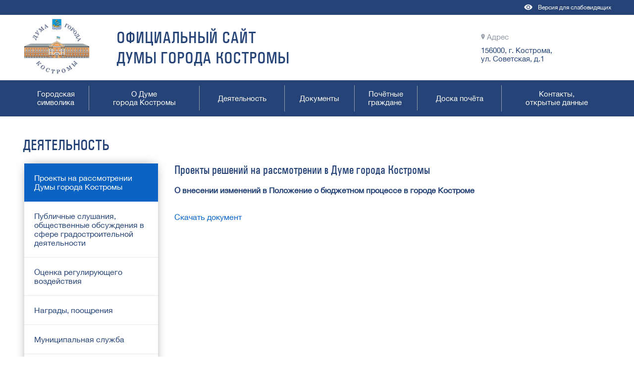

--- FILE ---
content_type: text/html; charset=UTF-8
request_url: https://duma-kostroma.ru/document/?ps=action&r=bill&t=b&id=970
body_size: 4299
content:

<!DOCTYPE html>
<html lang="ru-RU" >

<head>
	<title>Дума города Костромы</title>
	<meta name="viewport" content="width=device-width, initial-scale=1">	
	<script src="/js/jquery-3.3.1.min.js"></script>
	<script src="/js/menu.js"></script>
	<link rel="stylesheet" href="/css/style.css?v=841908" >
	<link rel="stylesheet" href="/css/post.css?v=563362">
	<link rel="stylesheet" href="/css/gallery/style.min.css?v=687411" >
	<link rel="stylesheet" href="/css/normal.css?v=869606">
	<meta name="sputnik-verification" content="mxrbEJbcsPv94JZj">
</head>


<body >
<a name="top"></a>
<div style="position: fixed; width: 100%; height: 100%; background-color: rgba(0,0,0, 0.5); z-index: 100; display: none;" id="video_modal">
	<div style="position: relative; top: calc(50% - 250px); left: calc(50% - 360px); background-color: black; width: 720px; text-align: right; padding: 5px 0;">
		<a href="#" onclick="CloseVideo()" style=" color: white">Закрыть</a>&nbsp;
	</div>
	<div style="position: relative; top: calc(50% - 250px); left: calc(50% - 360px);">
	 	<iframe id="frame_video" width="720" height="405" src="" style="border: none"></iframe>
	 </div>
</div>

<div style="position: fixed; width: 100%; height: 100%; background-color: rgba(0,0,0, 0.5); z-index: 100; display: none;" id="image_modal">
	<div style="position: relative; top: calc(50% - 300px); left: calc(50% - 500px); background-color: black; width: 1000px; text-align: right; padding: 5px 0;">
		<a href="#" onclick="CloseImage()" style=" color: white">Закрыть</a>&nbsp;
	</div>
	<div style="position: relative; top: calc(50% - 300px); left: calc(50% - 500px);">
	 	<img id="frame_image" src="" style="border: none" width="1000">
	 </div>
</div>
<script>
	function CloseVideo(){
		$("#frame_video").attr("src", "");
		document.getElementById('video_modal').style.display = 'none';
		
	}
	
	function CloseImage(){
		$("#frame_image").attr("src", "");
		document.getElementById('image_modal').style.display = 'none';
		
	}
</script>

<div id="container">
	<div style="width: 100%; height: 30px;" class="background-color-254377">
		<div style="text-align: right;" class="content">
			<a href="/?special=1">
				<img src="/images/header/eye.png" height="30" >
				<span style="float: right;padding-top: 8px; padding-left: 5px; color: white; " class="font-size-12">Версия для слабовидящих</span>
			</a>
		</div>
	</div>

	
	
	<div id="header-container" class="content">
		<div id="header">
			<table style="width: 100%">
				<tr>
					<td width="143"><a href="/"><img src="/images/header/logo.png" width="132"></a></td>
					<td style="font-size: 34px; padding: 0 40px;" class="caption"><a href="/" style=" text-decoration: none;">ОФИЦИАЛЬНЫЙ САЙТ<br>ДУМЫ ГОРОДА КОСТРОМЫ</a></td>
					<td align="center" valign="top" style="padding-top: 33px">
						<!--<img src="/images/header/phone.png" height="17" >
						<span  class="font-size-15 color-929aa5">Горячая линия</span><br>
						<span style="font-size: 42px;" class="caption">499-399</span>-->
					</td>
					<td valign="top" style="padding-top: 33px">
						<img src="/images/header/address.png" height="12" >	
						<span class="font-size-15 color-929aa5">Адрес</span><br>
						<span style=" margin-top: 10px; display: block;" class="font-size-15">156000, г. Кострома,<br>ул. Советская, д.1</span>
					</td>
				</tr>
			</table>
			
			
			
		</div> 
	</div>
	<div style="width: 100%;" class="background-color-254377">
		<nav class="content" style="padding: 0px">
				<table class="menu font-size-15" cellpadding="0" cellspacing="0">
					<tr>
						<td id="symbolics">
							<div>Городская<br>символика</div>							
						</td>
						<td id="about">
							<div>О Думе<br>города Костромы</div>
						</td>
<!--						<td id="mayor">
							<div>Глава города<br>Костромы</div>
						</td>
-->
						<td id="action">
							<div style="line-height: 2.5">Деятельность</div>
						</td>
						<td id="documents">
							<div style="line-height: 2.5">Документы</div>
						</td>
						<td id="" onclick="window.location.href='/freeman/'">
							<div>Почётные<br>граждане&nbsp;</div>
						</td>
						<td id="hall_of_fame">
							<div style="line-height: 2.5">Доска почёта</div>
						</td>
						
						<td id="contacts">
							<div style="border-right: none">Контакты,<br>открытые данные</div>
						</td>
					</tr>
				</table>
				<div id="submenu_block" style="position: relative;">
					<div class="submenu" id="symbolics_submenu">
						<a href="/emblem/"><div class="submenu_item">Герб</div></a>
						<a href="/flag/"><div class="submenu_item">Флаг</div></a>
					</div>
					<div class="submenu" id="about_submenu" style="left: 135px">
						<a href='/structure/'><div class="submenu_item">Структура Думы</div></a>
						<a href='/authority/'><div class="submenu_item">Полномочия Думы</div></a>
						<a href='/deputies/'><div class="submenu_item">Депутаты</div></a>
						<a href='/commissions/'><div class="submenu_item">Комиссии</div></a>
						<a href='/groups/'><div class="submenu_item">Депутатские объединения</div></a>
						<a href='/public-chamber/'><div class="submenu_item">Общественная палата</div></a>
						<a href='/junior-chamber/'><div class="submenu_item">Молодежная палата</div></a>
						<a href='/history/'><div class="submenu_item">История Думы</div></a>
					</div>
<!--
					<div class="submenu" id="mayor_submenu" style="left: 180px">
						<a href='/mayor-authority/'><div class="submenu_item">Полномочия Главы города</div></a>
						<a href='/mayor-biography/'><div class="submenu_item">Биография</div></a>
						<a href='/mayor-documents/'><div class="submenu_item">Документы</div></a>
						<a href='/mayor-public-council/'><div class="submenu_item">Общественные советы при Главе города</div></a>
						<!--<a href='/mayor-international/'><div class="submenu_item">Международное и межмуниципальное сотрудничество</div></a>
						<a href='/mayor-international/'><div class="submenu_item">Международное сотрудничество</div></a>
						<a href='/mayor-intercities/'><div class="submenu_item">Межмуниципальное сотрудничество</div></a>
					</div>
-->
					<div class="submenu" id="action_submenu" style="left: 357px">
						<a href='/action/?category=bill'><div class="submenu_item">Проекты на рассмотрении Думы города Костромы</div></a>
						<a href='/action/?category=public-comment'><div class="submenu_item">Публичные слушания, общественные обсуждения в сфере градостроительной деятельности</div></a>
						<a href='/action/?category=assessment'><div class="submenu_item">Оценка регулирующего воздействия</div></a>
						<a href='/action/?category=awards'><div class="submenu_item">Награды, поощрения</div></a>
						<a href='/action/?category=municipal_service'><div class="submenu_item">Муниципальная служба</div></a>
						<a href='/action/?category=anti_corruption'><div class="submenu_item">Противодействие коррупции</div></a>
						<a href='/docs/personal_policy.docx'><div class="submenu_item">Политика обработки персональных данных</div></a>

						<a href='/action/?category=reports'><div class="submenu_item">Отчеты</div></a>
						<a href='/action/?category=statistic'><div class="submenu_item">Статистика</div></a>
						
					</div>
					<div class="submenu" id="documents_submenu" style="left: 531px">
						<a href='/charter/'><div class="submenu_item">Устав города Костромы</div></a>
						<a href='/documents/?category=duma_regulatory'><div class="submenu_item">Документы, регламентирующие деятельность Думы</div></a>
						<a href='/documents/?category=resolution_duma'><div class="submenu_item">Решения Думы</div></a>
						<a href='/documents/?category=resolution_mayor'><div class="submenu_item">Постановления председателя Думы города</div></a>
						<a href='/documents/?category=general'><div class="submenu_item">Архив</div></a>
						<a href='/documents/?category=master_plan'><div class="submenu_item">Генеральный план</div></a>
						<a href='/documents/?category=accomplishment'><div class="submenu_item">Правила благоустройства</div></a>
					</div>
					<div class="submenu" id="hall_of_fame_submenu" style="left: 799px">
						<a href='/halloffame/?y=2025'><div class="submenu_item">2025</div></a>
						<a href='/halloffame/?y=2024'><div class="submenu_item">2024</div></a>
						<a href='/halloffame/?y=2023'><div class="submenu_item">2023</div></a>
						<a href='/halloffame/?y=2022'><div class="submenu_item">2022</div></a>
						<a href='/halloffame/?y=2021'><div class="submenu_item">2021</div></a>
						<a href='/halloffame/?y=2020'><div class="submenu_item">2020</div></a>
						<a href='/halloffame/?y=2019'><div class="submenu_item">2019</div></a>
						<a href='/halloffame/?y=2018'><div class="submenu_item">2018</div></a>
						<a href='/halloffame/?y=2017'><div class="submenu_item">2017</div></a>
						<a href='/halloffame/?y=2016'><div class="submenu_item">2016</div></a>
					</div>
					<div class="submenu" id="contacts_submenu" style="left: 968px; min-width: 300px">
						<a href='/contacts/'><div class="submenu_item">Контакты и схема проезда</div></a>
						<a href='/contacts/?category=electronic_reception'><div class="submenu_item">Электронная приемная</div></a>
						<a href='/contacts/?category=document_forms'><div class="submenu_item">Формы документов</div></a>
						<a href='/contacts/?category=legal_information'><div class="submenu_item">Правовая информация</div></a>
						<a href='/contacts/?category=invalid_certificate'><div class="submenu_item">Список недействительных удостоверений</div></a>
					</div>
				</div>
		</nav>
		
	</div>
	
	
	<script>
	
		
		$(window).ready(function(){
			$("table.menu td").hover(function(event){
				if(event.type == "mouseenter"){					
					$("table.menu td").children("div").removeClass("hide_border");
					$(this).children("div").addClass( "hide_border" );
					$(this).prev().children("div").addClass( "hide_border" );
				}else if(event.type == "mouseleave"){
					if(event.relatedTarget != this && !$(event.relatedTarget).hasClass("submenu_item")){
						$("#submenu_block").children(".submenu").css("display", "none");
						$("table.menu td").removeClass("selected");
						$("table.menu td").children("div").removeClass("hide_border");
					}
					
				}
			});
			
			$(".submenu").hover(function(event){
				if(event.type == "mouseleave"){
					if(!$(event.relatedTarget).hasClass("submenu_item") && $(event.relatedTarget).attr("id") != last_selected_menu_id){
						$("table.menu td").children("div").removeClass("hide_border");
						$("#submenu_block").children(".submenu").css("display", "none");
						$("table.menu td").removeClass("selected");
					}
					
				}
			});
			
			$( "table.menu td" ).click(function(){
				MenuItemClick(this);
			});
			
		});
	</script>

	<div id="main-content">
	<div id="content" class="content">
	<div style="font-size: 30px; font-family: Univers; text-transform: uppercase;">Деятельность </div>
	<table>
	<tr>
		<td width="270" valign="top">
	<div class="sidebar">
		<ul>
			<a href="/action/?category=bill"><li class="selected">
				Проекты на рассмотрении Думы города Костромы
			</li></a>
			<a href='/action/?category=public-comment'><li>
				Публичные слушания, общественные обсуждения в сфере градостроительной деятельности
			</li></a>
			<a href="/action/?category=assessment"><li>
				Оценка регулирующего воздействия
			</li></a>
			<a href='/action/?category=awards'><li>
				Награды, поощрения
			</li></a>			
			<a href="/action/?category=municipal_service"><li>
				Муниципальная служба
			</li></a>
			<a href='/action/?category=anti_corruption'><li>
				Противодействие коррупции
			</li></a>
			<a href='/action/?category=reports'><li>
				Отчеты
			</li>
			<a href='/action/?category=statistic'><li>
				Статистика
			</li></a>
			
		</ul>
	</div>
			
		</td>	
		<td style="padding-left: 30px;" valign="top">
			<div style="max-width: 870px">
				<div class="caption">Проекты решений на рассмотрении в Думе города Костромы</div>
				
 <br><div><b>О внесении изменений в Положение о бюджетном процессе в городе Костроме </b></div><br><br><a href='/wp-content/uploads/bill/eb9a639a27bd16422bfb7887077e8065.pdf' style='color:  #0663cb;'>Скачать документ</a>				
				
				
				</div>
		</td>
	</tr>
</table>
</div>

</div><!-- #main-content -->
<div id="footer" class="background-color-254377" style="padding-top: 0; height: 80px; position: relative;">
	<div class="content font-size-12" style="padding-top: 39px">
		&copy; Дума города Костромы 2026  
	</div>
	<div style="position: absolute; right: 0; top: 0; width: 80px; height: 80px; background-color: #0a63c2; vertical-align: middle; text-align: center;">
		<a href="#top"><div style="position: relative; top: 20px; font-size: 14px; color: white">
			<span style="font-size: 20px">&uarr;<br></span>
			наверх
		</div></a>
	</div>
</div>

<!-- Yandex.Metrika counter -->
<script type="text/javascript" >
   (function(m,e,t,r,i,k,a){m[i]=m[i]||function(){(m[i].a=m[i].a||[]).push(arguments)};
   m[i].l=1*new Date();k=e.createElement(t),a=e.getElementsByTagName(t)[0],k.async=1,k.src=r,a.parentNode.insertBefore(k,a)})
   (window, document, "script", "https://mc.yandex.ru/metrika/tag.js", "ym");

   ym(75928282, "init", {
        clickmap:true,
        trackLinks:true,
        accurateTrackBounce:true,
        webvisor:true
   });
</script>
<noscript><div><img src="https://mc.yandex.ru/watch/75928282" style="position:absolute; left:-9999px;" alt="" /></div></noscript>
<!-- /Yandex.Metrika counter -->

</div><!-- #container -->

</body>
</html>

--- FILE ---
content_type: text/css
request_url: https://duma-kostroma.ru/css/style.css?v=841908
body_size: 944
content:
@font-face {
    font-family: "RobotoRegular";
    src:url("/fonts/Roboto.woff2") format("woff");
    font-style: normal;
    font-weight: normal;
}

@font-face {
    font-family: "HelveticaNeue";
    src:url("/fonts/HelveticaNeue.ttf") format("truetype");
}

@font-face {
    font-family: "Univers";
    src:url("/fonts/unvr57x.ttf") format("truetype");
}



#container1{
	position: relative;
	top: -30px;
}

.content{
	margin: 0 auto;
	width: 1188px;
}

table.menu{
	color: white;
	width: 100%;
	text-align: center;
}

.menu td{

	padding: 10px 0;
	vertical-align: middle;
	cursor: pointer;
}


.menu td div{
	border-right: 1px solid #929daf;
	padding: 8px 0;
	vertical-align: middle;
}

/*.menu td:hover div ~ .selected{
	border-color: #d4b443;
}*/



#footer{
	height: 51px;
	font-size: 12px;
	color: white;
	padding-top: 39px;
	clear: left;
}

#main-content{
	margin: 40px 0px 40px 0;
	overflow: auto;
}

.hide_border{
	border-color: transparent !important;
}

.caption{
	font-family: Univers;
	font-size: 24px;
	margin-top: 15px;
}

.submenu{
	color: white;
	background-color: #0a63c2;
	padding: 0px 0px;
	display: inline-block;
	position: absolute;
	display: none;
	min-width: 200px;
}

.submenu_item{
	padding: 5px 10px;
	cursor: pointer;
}

.submenu_item:hover{
	background-color: #d4b443;	
}

.submenu_item, .submenu a:hover{
	color: white;
	text-decoration: none;
}

a{
	color: #254377;
	text-decoration: none;
}

a:hover{
	color: #0a63c2;
	text-decoration: underline;
}

.post_title{
	font-size: 18px;
}

.button{
	padding: 10px;
	min-width: 185px;
	color: white;
	background-color: #0a63c2;
	text-align: center;
	display: inline-block;
	cursor: pointer;
}

.button:hover{
	background-color: #d4b442;
	color: white;
	text-decoration: none;
}

ul.pages{
	padding: 0;
}

ul.pages li a{
	color: #8f97a2;
}
	
ul.pages li{
	display: inline;
	padding: 10px 15px;
	margin-right: 5px;
}

ul.pages li.selected{
	background-color: #0a62c3;
	border-radius: 50px;
	color: white;
}

ul.pages li.selected{
	color: white;
}
	

ul.pages li:hover{
	background-color: #d4b443;
	border-radius: 50px;
	
}

ul.pages li.selected:hover{	
	border-radius: 50px;
	background-color: #0a62c3;
}

ul.pages li:hover a{
	color: white;
	text-decoration: none;
}

ul.pages a:hover{
	color: white;
	text-decoration: none;
}

.sidebar a:hover{
	text-decoration: none;
	color: white;
	
}

.sidebar li{
	
}

.sidebar li:hover{
	background-color: #d4b443;
	border-bottom-color: #d4b443;
}

.sidebar li.selected{
	background-color: #0a63c2;
	color: white;
	border-bottom-color: #0a63c2;
}

.commission_button_selected{
	color: white;
	background-color: #0a63c2;
	text-align: center;
	display: inline-block;
	cursor: pointer;	
	border: 1px solid #0a63c2;
}

.commission_button_unselected{
	color: #929aa5;
	background-color: white;
	text-align: center;
	display: inline-block;
	cursor: pointer;
	border: 1px solid #e6eaed;
}

.commission_button_unselected:hover{
	background-color: #d4b443;
	border: 1px solid #d4b443;
	color: white;
}

ul.commisions_list{	
	padding: 0 20px;	
}

ul.commisions_list a{
	color: #0a63c2;
}
ul.commisions_list li{
	padding-bottom: 10px;	
}



--- FILE ---
content_type: text/css
request_url: https://duma-kostroma.ru/css/post.css?v=563362
body_size: 220
content:
.wp-block-file a:not(.wp-block-file__button){
	display: none;
}

div.sidebar{
	box-shadow: 0px -1px 21px -8px rgba(107,107,107,1);	
}

div.sidebar ul{
	list-style-type: none;
	padding: 0;
}

div.sidebar li{
	padding: 20px;
	border-bottom: 1px solid #e8e9eb;	
}

div.sidebar ul:last-child{
	border-style: none;
}

--- FILE ---
content_type: text/css
request_url: https://duma-kostroma.ru/css/normal.css?v=869606
body_size: 302
content:
body{
	margin: 0;
	font-family: HelveticaNeue;
	color: #254377;
}


.deputy{
	box-shadow: 0px -1px 21px -8px rgba(107,107,107,0.5);
	padding: 10px;
	margin-top: 15px;
}

.font-size-12{
	font-size: 12px;
}

.font-size-15{
	font-size: 15px;
}

.background-color-254377{ /* �����-����� */
	background-color: #254377;
}

.color-929aa5{ /* ����� */
	color: #929aa5;
}

.menu td:hover{
	background-color: #d4b443;	
}

.menu td.selected{
	background-color: #0a63c2;
}